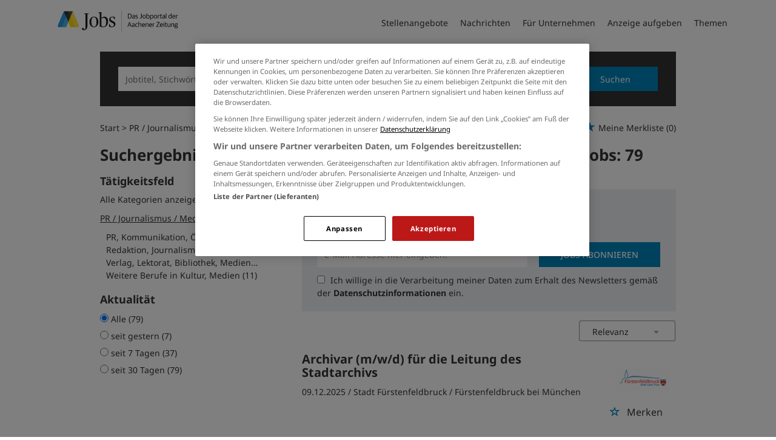

--- FILE ---
content_type: text/html; charset=utf-8
request_url: https://jobs.aachener-zeitung.de/stellenangebote/medien
body_size: 21446
content:
<!DOCTYPE html>
<html lang="de">
  <head>
    


<meta property="og:image" content="https://jobs.aachener-zeitung.de/Cms_Data/Contents/aachen/Media/images/social_media.png" />

    <title>PR / Journalismus / Medien / Kultur Stellenangebote & Jobs</title>
    <link rel="canonical" href="https://jobs.aachener-zeitung.de/stellenangebote/medien"/><meta name="description" content="Nach PR / Journalismus / Medien / Kultur Jobs gesucht? ✅ Bewerben Sie sich noch heute online über unsere Jobbörse! ✅ " /><meta name="robots" content="index, follow" />
    <meta name="viewport" content="width=device-width, initial-scale=1">
    <link rel="apple-touch-icon" sizes="180x180" href="/Cms_Data/Sites/aachen/Files/icons/apple-touch-icon.png">
<link rel="icon" type="image/png" sizes="32x32" href="/Cms_Data/Sites/aachen/Files/icons/favicon-32x32.png">
<link rel="icon" type="image/png" sizes="16x16" href="/Cms_Data/Sites/aachen/Files/icons/favicon-16x16.png">
<link rel="icon" type="image/png" sizes="any" href="/Cms_Data/Sites/aachen/Files/icons/favicon.ico">
<link rel="icon" type="image/svg+xml" href="/Cms_Data/Sites/aachen/Files/icons/favicon.svg">
<link rel="manifest" href="/Cms_Data/Sites/aachen/Files/icons/site.webmanifest">
<link rel="mask-icon" href="/Cms_Data/Sites/aachen/Files/icons/safari-pinned-tab.svg" color="#5bbad5">
<link rel="shortcut icon" href="/Cms_Data/Sites/aachen/Files/icons/favicon.ico">
<meta name="msapplication-TileColor" content="#da532c">
<meta name="theme-color" content="#ffffff">
    <link type="text/css" rel="stylesheet" href="/aachen/Kooboo-Resource/theme/1_246_0/true/Default.css" />
<link type="text/css" rel="stylesheet" href="/Cms_Data/Sites/aachen/Themes/Default/print.css" media="print"/>
    <script type="text/javascript" src="/aachen/Kooboo-Resource/scripts/1_246_0/True/Default.js" ></script>

    <!-- OneTrust Cookies Consent Notice start for jobs.aachener-zeitung.de --> 
<script type="text/javascript" src="https://cdn.cookielaw.org/consent/5dd3cd53-df7c-45dc-a977-b51a70682cf6/OtAutoBlock.js" ></script> 
<script src="https://cdn.cookielaw.org/scripttemplates/otSDKStub.js"  type="text/javascript" charset="UTF-8" data-domain-script="5dd3cd53-df7c-45dc-a977-b51a70682cf6" ></script> 
<script type="text/javascript"> function OptanonWrapper() { } </script>
<!-- OneTrust Cookies Consent Notice end for jobs.aachener-zeitung.de -->
    


<script>
    dataLayer = window.dataLayer || [];
    dataLayer.push({ 'visitorType': 'Bot' });

    function PushEventAutowert(event, autowert, origin, productId) {
        dataLayer.push({ 'event': event, 'autowert': autowert, 'origin': origin, 'product_id': productId });
    }
</script>
<!-- Google Tag Manager -->
<script>
(function(w,d,s,l,i){w[l]=w[l]||[];w[l].push({'gtm.start':
new Date().getTime(),event:'gtm.js'});var f=d.getElementsByTagName(s)[0],
j=d.createElement(s),dl=l!='dataLayer'?'&l='+l:'';j.async=true;j.src=
'https://www.googletagmanager.com/gtm.js?id='+i+dl;f.parentNode.insertBefore(j,f);
})(window,document,'script','dataLayer','GTM-NSPCQHV');
</script>
<!-- End Google Tag Manager -->



  </head>
  <body class="pv2">
    

<!-- Google Tag Manager (noscript) -->
<noscript>
<iframe src="https://www.googletagmanager.com/ns.html?id=GTM-NSPCQHV"
height="0" width="0" style="display:none;visibility:hidden"></iframe>
</noscript>
<!-- End Google Tag Manager (noscript) -->
    <noscript>
    <div style="position: absolute; left: 50%; width:60%; ">
        <div style="position: relative; left: -50%; background-color: yellow; border: solid 1px red; text-align: center;padding: 15px;font-size: 1.5em;z-index:2000;">
            <p>Bitte aktivieren Sie JavaScript in ihrem Browser.</p>
        </div>
    </div>
</noscript> 
    <!--Modal window for IE only-->
<div id="IEModal" class="internet-explorer-modal">
  <div class="modal-content">
    <span class="close">&times;</span>
    <p>Der Webbrowser <strong>Internet Explorer</strong> ist veraltet.</p>
    <p>Bitte verwenden Sie zukünftig einen der unten aufgeführten, kostenlosen Webbrowser:</p>
    
    <div class="browser-logos">
      <a href="https://www.microsoft.com/de-de/edge" target="_blank" rel="noopener nofollow" title="Link zum Edge Browser">
      	<img class="icon-lazy" alt="Edge" data-src="/Cms_Data/Sites/aachen/Themes/Default/images/Edge.svg"/>
        <p>Edge</p>
        <p>Microsoft</p>
      </a>
      <a href="https://www.mozilla.org/de/firefox/new/" target="_blank" rel="noopener nofollow" title="Link zum Firefox Browser">
      	<img class="icon-lazy" alt="Firefox" data-src="/Cms_Data/Sites/aachen/Themes/Default/images/Firefox.svg"/>
        <p>Firefox</p>
        <p>Mozilla Foundation</p>
      </a>
      <a href="https://www.google.com/chrome/" target="_blank" rel="noopener nofollow" title="Link zum Chrome Browser">
      	<img class="icon-lazy" alt="Chrome" data-src="/Cms_Data/Sites/aachen/Themes/Default/images/Chrome.svg"/>
        <p>Chrome</p>
        <p>Google</p>
      </a>
    </div>
  </div>
</div>

<!--Check if user is using any Version of IE and show a modal window-->
<script>
  function isIEUsed() {
    const ua = window.navigator.userAgent;
    const msie = ua.indexOf('MSIE ');
    const trident = ua.indexOf('Trident/');
    
    return (msie > 0 || trident > 0);
  }
  
  function setStorage() {
    sessionStorage.setItem('IENotSupported', true);
  }
  
  function getStorage() {
    return sessionStorage.getItem('IENotSupported');
  }
  
  function showModalWindow() {
    var modalWindow = document.getElementById("IEModal");
    var closeBtn = document.getElementsByClassName("close")[0];
    
    if(isIEUsed() && !getStorage()){
      let icons = document.getElementsByClassName("icon-lazy");
      for (let i=0; i<icons.length; i++) {
        icons[i].src = icons[i].dataset.src;
      }
      
      modalWindow.style.display = "block";
      
      closeBtn.onclick = function() {
        modalWindow.style.display = "none";
        setStorage();
      }
      
      window.onclick = function(event) {
        if (event.target == modalWindow) {
          modalWindow.style.display = "none";
          setStorage();
        }
      }
    }
  }

  showModalWindow();    
</script>
    <div class="main-container">
      <div class="loading-spinner"></div>

      <header class="stripe stripe-header-normal-pages">
        <div class="stripe">
    <div class="container-fluid stripe-container wide-container">
      	<nav role="navigation" class="navbar navbar-default navbar-static-top stripe-container-navbar">
    <div class="navbar-container navbar-with-logo">
		<div class="logo-image-container">
  <a class="main-logo" href="/">
    <img alt="Medienhaus Aachen" src="/Cms_Data/Sites/aachen/Themes/Default/images/logo.svg" />
  </a>
  
   <div class="navbar-header navbar-header-def">
    <button type="button" data-target="#navbarCollapse" data-toggle="collapse" class="navbar-toggle collapsed" id="navbutton">
      <img src="/Cms_Data/Sites/aachen/Themes/Default/images/burger_icon.svg" alt="MenuButton" width="26" height="17">
   </button>
</div>
</div>

 
        <!-- Collection of nav links and other content for toggling -->
<div id="navbarCollapse" class="collapse navbar-collapse">
   <ul class="nav navbar-nav">
          <li class=" active" id="navBtn_Landingpage"> <a href="/stellenangebote/aachen">Stellenangebote</a></li>
     	  <li>
            <a href="https://www.aachener-zeitung.de/" target="_blank" rel="noopener">Nachrichten</a>
     	  </li>
          <li class="" id="navBtn_Merkliste"> <a href="/merkliste">Merkliste</a></li>
          <li class="" id="navBtn_ForCompanies"> <a href="/unternehmen">F&#252;r Unternehmen</a></li>
     
      <li>
         <a href="/anzeige-schalten">Anzeige aufgeben</a>
      </li>
     <li>
       <a href="/themen">Themen</a>
     </li>
   </ul>
</div>
    </div>
</nav>
  	</div>
</div>
  

<script>
    sags = sags || {};
    sags.currentPageInformation = {"CountryCode":"DE,AT,CZ,PL,DK,NL,BE,LU,FR,CH,IT","CurrentSite":"Landingpage","CurrentCity":"","CurrentCityId":"","CurrentCategoryId":9,"CurrentSubCategoryIds":[],"CurrentSearchQuery":"","CurrentJobAdOnlineFrom":null,"CurrentAreaRadius":30,"CurrentPageNumber":1,"PageSize":25,"Debug":false,"TopUpOffers":true};
    if (sags.currentPageInformation["Debug"]) {
        console.log(JSON.stringify(sags.currentPageInformation));
    }
    sags.currentPageInformation.updateproperty = function(property, value) {
        sags.currentPageInformation[property] = value;
        if (sags.currentPageInformation["Debug"]) {
            console.log(JSON.stringify(sags.currentPageInformation));
        }
    }
</script>
  
<div class="container-fluid stripe-container stripe-container-alt-header">  
  <div class="searchbox-container">
  	


    <nav id="Searchnavigation" class="hidden-category-dropdown " style="display: block">
        <div style="display: block">
<form action="/suchergebnisse" id="searchbox-form" method="get">

<div class="btn-group category-dropdown-group">
    <div id="category-dropdown-trigger" data-toggle="dropdown">
        <input aria-label="Kategorie" class="dropdown-input" id="chooseCategory" name="JobCategoryName" placeholder="Berufsfeld wählen" type="text" value="PR / Journalismus / Medien / Kultur" />
        <button class="btn btn-default dropdown-toggle menu-down-glyphicon" aria-label="Kategorie Dropdown" type="button"></button>
    </div>
    <ul class="dropdown-menu">
        <li><a href="#" data-option-value="">Alle Berufsfelder</a></li>
            <li>
                    <a href="#" title="Architektur / Bauwesen" data-category-id="14">Architektur / Bauwesen</a>
            </li>
            <li>
                    <a href="#" title="Assistenz / Sekretariat" data-category-id="6">Assistenz / Sekretariat</a>
            </li>
            <li>
                    <a href="#" title="Banken / Versicherungen / Finanzdienstleister" data-category-id="12">Banken / Versicherungen / Finanzdienstleister</a>
            </li>
            <li>
                    <a href="#" title="Berufskraftfahrer / Personenbef&#246;rderung (Land, Wasser, Luft)" data-category-id="23">Berufskraftfahrer / Personenbef&#246;rderung (Land, Wasser, Luft)</a>
            </li>
            <li>
                    <a href="#" title="Bildung / Erziehung / Soziale Berufe" data-category-id="17">Bildung / Erziehung / Soziale Berufe</a>
            </li>
            <li>
                    <a href="#" title="Consulting / Beratung" data-category-id="11">Consulting / Beratung</a>
            </li>
            <li>
                    <a href="#" title="Diplomandenstellen" data-category-id="32">Diplomandenstellen</a>
            </li>
            <li>
                    <a href="#" title="Einkauf / Logistik / Materialwirtschaft" data-category-id="21">Einkauf / Logistik / Materialwirtschaft</a>
            </li>
            <li>
                    <a href="#" title="Finanzen / Controlling / Steuern" data-category-id="4">Finanzen / Controlling / Steuern</a>
            </li>
            <li>
                    <a href="#" title="Forschung und Wissenschaft" data-category-id="15">Forschung und Wissenschaft</a>
            </li>
            <li>
                    <a href="#" title="Freiberufler / Selbst&#228;ndigkeit / Franchise" data-category-id="25">Freiberufler / Selbst&#228;ndigkeit / Franchise</a>
            </li>
            <li>
                    <a href="#" title="Gastronomie / Tourismus" data-category-id="18">Gastronomie / Tourismus</a>
            </li>
            <li>
                    <a href="#" title="Handwerk / gewerblich-technische Berufe" data-category-id="19">Handwerk / gewerblich-technische Berufe</a>
            </li>
            <li>
                    <a href="#" title="Hilfskr&#228;fte, Aushilfs- und Nebenjobs" data-category-id="22">Hilfskr&#228;fte, Aushilfs- und Nebenjobs</a>
            </li>
            <li>
                    <a href="#" title="Ingenieurberufe / Techniker" data-category-id="13">Ingenieurberufe / Techniker</a>
            </li>
            <li>
                    <a href="#" title="IT / TK / Software-Entwicklung" data-category-id="10">IT / TK / Software-Entwicklung</a>
            </li>
            <li>
                    <a href="#" title="Kaufm&#228;nnische Berufe &amp; Verwaltung" data-category-id="5">Kaufm&#228;nnische Berufe &amp; Verwaltung</a>
            </li>
            <li>
                    <a href="#" title="Marketing / Werbung / Design" data-category-id="8">Marketing / Werbung / Design</a>
            </li>
            <li>
                    <a href="#" title="Medizin und Gesundheit" data-category-id="16">Medizin und Gesundheit</a>
            </li>
            <li>
                    <a href="#" title="&#214;ffentlicher Dienst" data-category-id="34">&#214;ffentlicher Dienst</a>
            </li>
            <li>
                    <a href="#" title="Personalwesen" data-category-id="2">Personalwesen</a>
            </li>
            <li>
                    <a href="#" title="PR / Journalismus / Medien / Kultur" data-category-id="9">PR / Journalismus / Medien / Kultur</a>
            </li>
            <li>
                    <a href="#" title="Praktika, Werkstudentenpl&#228;tze" data-category-id="31">Praktika, Werkstudentenpl&#228;tze</a>
            </li>
            <li>
                    <a href="#" title="Rechtswesen" data-category-id="3">Rechtswesen</a>
            </li>
            <li>
                    <a href="#" title="Sicherheitsdienste" data-category-id="24">Sicherheitsdienste</a>
            </li>
            <li>
                    <a href="#" title="Vertrieb / Verkauf" data-category-id="7">Vertrieb / Verkauf</a>
            </li>
            <li>
                    <a href="#" title="Vorstand / Gesch&#228;ftsf&#252;hrung" data-category-id="1">Vorstand / Gesch&#228;ftsf&#252;hrung</a>
            </li>
            <li>
                    <a href="#" title="Weiterbildung / Studium / duale Ausbildung" data-category-id="33">Weiterbildung / Studium / duale Ausbildung</a>
            </li>
    </ul>
</div>


<input Name="cityId" id="CityId" name="CityId" type="hidden" value="" />
<input Name="categoryId" data-val="true" data-val-number="The field JobCategory must be a number." id="JobCategory" name="JobCategory" type="hidden" value="9" />
<input Name="subcategoryIds" data-val="true" data-val-number="The field JobSubCategory must be a number." id="JobSubCategory" name="JobSubCategory" type="hidden" value="" />
<input Name="searchQuery" aria-label="Jobtitel oder Unternehmen" class="search-input" id="Searchterm" name="Searchterm" placeholder="Jobtitel, Stichwörter, Unternehmen" type="text" value="" />
<input Id="areaRadius" Name="areaRadius" data-val="true" data-val-number="The field AreaRadius must be a number." id="AreaRadius" name="AreaRadius" type="hidden" value="30" />

<input id="companyName" name="companyName" type="hidden" value="" />

<input Name="city" aria-label="Stadt oder Postleitzahl" autocomplete="off" class="search-input" data-dropdown="#dropdown-cities" data-suggest-action="/stellenangebote/medien?moduleurl=__dgmkl__%2fhome%2fsuggestlocation" id="cityName" name="CityName" placeholder="Ort, PLZ oder Bundesland" type="text" value="" /><input class="no-show" data-geolocation-action="/stellenangebote/medien?moduleurl=__dgmkl__%2fhome%2fgetgeolocation" id="Geolocation" name="Geolocation" type="text" value="" /><button class="btn-default" type="submit" id="SearchSubmitbutton">Suchen</button><div id="categorySubdescription" class="searchBoxSubtext"><p></p></div>
<div id="searchtermSubdescription" class="searchBoxSubtext"><p>Jobtitel, Firmenname, ID</p></div>
<div id="citySubdescription" class="searchBoxSubtext"><p>Ort, PLZ</p></div></form>        </div>
    </nav>


<div id="toggle-searchbox-btn" class="x-hide-searchbox-btn">
    <span class="glyphicon glyphicon-search"></span>
    <span class="x-hide-searchbox-btn-txt">
        Suche einblenden
    </span>
</div>


<div id="dropdown-cities" class="dropdown">
</div>

<div id="keyword-autosuggest" class="dropdown">
</div>

<script>
    window.sags = window.sags || {};
    window.sags.search = {
        isMobileDevice: false,
        showCompanies: true,
        portalName: 'aachen',
        endpointUrl: '/stellenangebote/medien?moduleurl=__dgmkl__%2fhome%2fsearchsuggest',
        enabled: true
    };
</script>


<script>
    $(function () {
        //IE9 Placeholder
        $('input, textarea').placeholder();

        //form submit
        $('#searchbox-form').on('keydown', 'input', function (e) {
            if (e.which == 13) {
                e.preventDefault();
                $(this).closest('form').submit();
            }
        });

        $('#cityName').on('keydown', function () {
            $('#CityId').val('');
        });

        $('.combined-city-radius.dynamic input[name="city"]').on('change paste keyup keydown', function () {
            if ($(this).val().length > 0) {
                $('.combined-city-radius.dynamic').removeClass('empty');
            } else {
                $('.combined-city-radius.dynamic').addClass('empty');
            }
        });

        //category dropdown
        $('#chooseCategory').prop('readonly', true);
        if ($('#chooseCategory').val() !== '') {
            $('#chooseCategory').css({ 'background-image': 'none' });
        }
        $('#category-dropdown-trigger').closest('.btn-group').find('.dropdown-menu li a').on('click', function (e) {
            e.preventDefault();
            var txt = $(this).text();
            var categoryId = $(this).data('category-id');
            var subCategoryId = $(this).data('sub-category-id');
            $('#JobCategory').val(categoryId);
            $('#JobSubCategory').val(subCategoryId);
            $('#chooseCategory').val(txt);
            $('#chooseCategory').css({ 'background-image': 'none' });
        });

        $('.area-radius-dropdown li a').on('click', function (e) {
            e.preventDefault();
            var txt = $(this).text();
            var val = $(this).data('option-value');
            $('#areaRadiusText').val(txt);
            $('#areaRadius').val(val);
        });

        $('.x-country-search-dropdown li a').on('click', function (e) {
            e.preventDefault();
            var val = $(this).data('option-value');
            $('#CountryCode').val(val);
            $('#country-search-flag').removeClass();
            $('#country-search-flag').addClass('flag-icon flag-icon-' + val);

            window.sags.cities.countryCode = val.toUpperCase();
            window.sags.cities.serviceResultCache = [];
        });

        /* toggle search box */
        var searchBoxContent = $('#Searchnavigation > div');
        var btnTxt = $('.x-hide-searchbox-btn-txt');
        $('.x-hide-searchbox-btn').on('click', function (e) {
            e.preventDefault();

            searchBoxContent.slideToggle('slow', function () {

                if (searchBoxContent.is(":visible")) {
                    btnTxt.text('Suche ausblenden');
                } else {
                    btnTxt.text('Suche einblenden');
                }
                searchBoxContent.css('overflow', '');
            });
        });
        /*init*/
        var init = function() {

            if (searchBoxContent.is(":visible")) {
                btnTxt.text('Suche ausblenden');
            } else {
                btnTxt.text('Suche einblenden');
            }

            if (searchBoxContent.is(":hidden") && $(window).width() > 739) {
                searchBoxContent.show();
                $('.x-hide-searchbox-btn').hide();

            } else if ($(window).width() > 739) {
                $('.x-hide-searchbox-btn').hide();

            } else {
                $('.x-hide-searchbox-btn').show();
            }
        }

        init();
        $(window).resize(function () {
            init();
        });
    });
</script>


  </div>
</div>
      </header>
            
      <div class="stripe">
        
        <div class="container-fluid stripe-container">
          <div class="row">
            <div class="col-lg-12 col-md-12 col-sm-12">
                  <nav id="breadcrumb" itemscope itemtype="https://schema.org/BreadcrumbList">
        <div>
                <span itemprop="itemListElement" itemscope itemtype="https://schema.org/ListItem">
                    <a itemprop="item" itemscope itemtype="https://schema.org/WebPage" itemid="/"
                       href="/"
                       data-link="">
                        <span itemprop="name">Start</span>
                    </a>
                    <meta itemprop="position" content="1">
                </span>
                    <span class="breadcrumb-delimiter"></span>
                <span itemprop="itemListElement" itemscope itemtype="https://schema.org/ListItem">
                    <a itemprop="item" itemscope itemtype="https://schema.org/WebPage" itemid="/stellenangebote/medien"
                       href="/stellenangebote/medien"
                       data-link="">
                        <span itemprop="name">PR / Journalismus / Medien / Kultur</span>
                    </a>
                    <meta itemprop="position" content="2">
                </span>
        </div>
    </nav>

<script>
    $(function () {
        $('.masked').click(function () {
            window.location = $(this).attr('data-link');
        });
    });
</script>
    <div id="my-favorites-list">
        <a href="/merkliste">
            <span class="favorite-star"></span><span>Meine Merkliste</span>
            <span id="x-favorites-count"></span>
        </a>
    </div>

            </div>
            <div class="col-lg-4 col-md-4 col-sm-12">
              

    <aside id="sidebar" class="collapse navbar-collapse">
        <div id="sidebarbackbuttonArea">
            <input id="backbutton" type="button" value="Zurück" class="btn-default">
        </div>
            <div class="headline h2">Suchergebnisse filtern</div>

<hr class="sidebarline">
<section>
        <div class="headline h4">Tätigkeitsfeld</div>
    <div>

            <p class="all-category-link x-all-category-link">
                <a href="/stellenangebote/">
                    Alle Kategorien anzeigen
                </a>
            </p>
            <div class="category-link x-active-category-link" data-id="9">
                <div class="triangle-down-glyphicon"></div>
                    <a href="/stellenangebote/medien">PR / Journalismus / Medien / Kultur</a>
            </div>
            <ul class="subcategory-list">
                    <li class=" subcategory-link x-subcategory-link" data-id="56">
                            <div class="masked" data-link="/suchergebnisse?categoryId=9&amp;topJobOnly=0&amp;page=1&amp;subcategoryIds=56&amp;jobModeId=0&amp;areaRadius=30&amp;sortKey=0&amp;topUpOffers=True">PR, Kommunikation, &#214;ffentlichkeitsarbeit (37)</div>
                    </li>
                    <li class=" subcategory-link x-subcategory-link" data-id="255">
                            <div class="masked" data-link="/suchergebnisse?categoryId=9&amp;topJobOnly=0&amp;page=1&amp;subcategoryIds=255&amp;jobModeId=0&amp;areaRadius=30&amp;sortKey=0&amp;topUpOffers=True">Redaktion, Journalismus (21)</div>
                    </li>
                    <li class=" subcategory-link x-subcategory-link" data-id="292">
                            <div class="masked" data-link="/suchergebnisse?categoryId=9&amp;topJobOnly=0&amp;page=1&amp;subcategoryIds=292&amp;jobModeId=0&amp;areaRadius=30&amp;sortKey=0&amp;topUpOffers=True">Verlag, Lektorat, Bibliothek, Medien (17)</div>
                    </li>
                    <li class=" subcategory-link x-subcategory-link" data-id="256">
                            <div class="masked" data-link="/suchergebnisse?categoryId=9&amp;topJobOnly=0&amp;page=1&amp;subcategoryIds=256&amp;jobModeId=0&amp;areaRadius=30&amp;sortKey=0&amp;topUpOffers=True">Weitere Berufe in Kultur, Medien (11)</div>
                    </li>
            </ul>
    </div>
</section><hr class="sidebarline">
<section>
        <div class="headline h4">Aktualität</div>
    <div class="radio-controlls-container">
        <label >
            <input class="filter-radio-button" type="radio" data-url="/suchergebnisse?categoryId=9&amp;topJobOnly=0&amp;page=1&amp;jobOnlineSinceDays=0&amp;jobModeId=0&amp;areaRadius=30&amp;sortKey=0&amp;topUpOffers=True" data-days="0"
                   checked=&quot;checked&quot;
                   
                   name="Aktualit&auml" value="optionsschalter" id="Aktualitaumlt_0">
                   <span>Alle (79)</span>
        </label>
        <label >
            <input class="filter-radio-button" type="radio" data-url="/suchergebnisse?categoryId=9&amp;topJobOnly=0&amp;page=1&amp;jobOnlineSinceDays=1&amp;jobModeId=0&amp;areaRadius=30&amp;sortKey=0&amp;topUpOffers=True" data-days="1"
                   
                   
                   name="Aktualit&auml" value="optionsschalter" id="Aktualitaumlt_1">
                   <span>seit gestern (7)</span>
        </label>
        <label >
            <input class="filter-radio-button" type="radio" data-url="/suchergebnisse?categoryId=9&amp;topJobOnly=0&amp;page=1&amp;jobOnlineSinceDays=7&amp;jobModeId=0&amp;areaRadius=30&amp;sortKey=0&amp;topUpOffers=True" data-days="7"
                   
                   
                   name="Aktualit&auml" value="optionsschalter" id="Aktualitaumlt_7">
                   <span>seit 7 Tagen (37)</span>
        </label>
        <label >
            <input class="filter-radio-button" type="radio" data-url="/suchergebnisse?categoryId=9&amp;topJobOnly=0&amp;page=1&amp;jobOnlineSinceDays=30&amp;jobModeId=0&amp;areaRadius=30&amp;sortKey=0&amp;topUpOffers=True" data-days="30"
                   
                   
                   name="Aktualit&auml" value="optionsschalter" id="Aktualitaumlt_30">
                   <span>seit 30 Tagen (79)</span>
        </label>
    </div>
</section>

    </aside>


<script>

    $(function () {

        $(document).on('onShowFiltersClick', function() {
            $("#search-result-list-container").hide();
            $("#sidebar").show().css('visibility', 'visible');
            $('#search-result-list').parent('div').hide(1, function () {
                if (!$('#sidebarbackbuttonArea').visible(true)) {
                    location.href = "#sidebarbackbuttonArea";
                }
            });
        });

        $(".sidebarSectionDownArrow").click(function () {
            $(this).parent().next().toggle();
        });

        $("input[type='radio']").click(function() {
            var url = $(this).attr("data-url");
            window.location.href = url;
        });

        $("input#backbutton,input.x-search-filter-close").click(function () {
            $("#search-result-list-container").show();
            $("#sidebar").hide().css('visibility', 'hidden');
            $('#search-result-list').parent('div').show();
        });

        $('.masked').click(function() {
            window.location = $(this).attr('data-link');
        });

        function toggleExpandableCategory($expandButtonElement) {
            $expandButtonElement
                .toggleClass('triangle-right-glyphicon triangle-down-glyphicon')
                .siblings('.x-subcategory-list-expand')
                .fadeToggle();
        }

        $('.x-subcategory-list-expand').siblings('.category-list-image').click(function () {
            toggleExpandableCategory($(this));
        });


    });

    // Region radius

    var areaRadiusBaseUrl = "";

    function navigateToParameterUrl(baseUrl, parameterName, parameterValue) {
        var url;
        if (baseUrl.indexOf("?") > -1) {
            url = baseUrl + "&" + parameterName + "=" + parameterValue;
        } else {
            url = baseUrl + "?" + parameterName + "=" + parameterValue;
        }

        window.location.href = url;
    }

    var regionRadiusValues = [10, 20, 30, 40, 50, 75, 100, 200];
    var regionRadiusLabels = ['10 km', '20 km', '30 km', '40 km', '50 km', '75 km', '100 km', '200 km'];
    var sliderInitialized = false;

    var updateCityRadiusValue = function (e) {
        if (sliderInitialized) {
            var realValue = regionRadiusValues[$("#area-radius-slider").slider("value")];
            $('#area-radius').val(realValue).change();
        }
    };

    var initializeSliderValue = function ($slider) {
        var realValue = $('#area-radius').val();
        for (var i in regionRadiusValues) {
            if (regionRadiusValues[i] == realValue) {
                $slider.slider('value', i);
                return;
            }
        }
    };

    $(function () {
        var $slider = $("#area-radius-slider").slider({ max: 7, value: 0, change: updateCityRadiusValue });
        $slider.slider("float", { labels: regionRadiusLabels });
        initializeSliderValue($slider);
        sliderInitialized = true;
    });

    $('#area-radius').change(function () {
        navigateToParameterUrl(areaRadiusBaseUrl, "areaRadius", $(this).val());
    });

</script>
            </div>
            <div class="col-lg-8 col-md-8 col-sm-12 ">
                  <div id="landingpage-container">
            <h1>
                <span class="landing-page-headline-part1">PR / Journalismus / Medien / Kultur Jobs:</span>
                <span class="landing-page-headline-part2">79 Stellenangebote</span>
            </h1>
    </div>
    <div id="jobsPerEmailContainer">
        <div id="jobsPerEmailCollapsed" class="collapsed-widget">
            <button class="btn-default envelope-glyphicon" id="expandJobsPerEmailButton">Passende Jobs per E-Mail</button>
        </div>
        <div id="jobsPerEmailExpanded" class="expanded-widget">
            <div class="wrapper">
                <div class="menu-up-glyphicon" id="collapseJobsPerEmailButton"></div>
                <div class="content-container">
                    <i class="glyphicon glyphicon-envelope btn-lg email-icon"></i>
                    <p class="headline">Jobs per E-Mail</p>
                </div>
                <div class="content-container">
		
                <p>Kostenlos und passend zu Ihrer Suche</p>
<form>
    <div><span class="field-validation-valid" data-valmsg-for="emailAddress" data-valmsg-replace="true"></span></div>
    <div><span class="field-validation-valid" data-valmsg-for="privacyPolicyAccepted" data-valmsg-replace="true"></span></div>

    <div class="form-inline">
        <div class="form-group email-address-group">
            <input name="emailAddress" class="form-control" type="text" data-val="true" required
                   placeholder="E-Mail Adresse hier eingeben:"
                   data-val-required="Bitte geben Sie Ihre Email Adresse ein."
                   data-rule-customemailaddressvalidation="true"/>
        </div>
        <div class="form-group subscribe-button-group">
            <button id="jobsPerEmailSubmitButton" class="btn btn-default" type="submit">
                Jobs abonnieren
            </button>
        </div>
    </div>

    <input type='text' name='email' class='email'/><script>$('.email').hide();</script>

    <div class="privacy-policy">
            <input type="checkbox" value="true" name="privacyPolicyAccepted"
                   data-val-mandatory="Bitte stimmen Sie den Datenschutzbedingungen zu."
                   data-val="true">
         
        Ich willige in die Verarbeitung meiner Daten zum Erhalt des Newsletters gemäß der 

            <a href="http://www.medienhausaachen.de/red/datenschutz/erklaerung-77.html" target="_blank" rel="noopener">
                Datenschutzinformationen</a>

         ein.
    </div>

    <input data-val="true" data-val-number="The field AreaRadius must be a number." id="AreaRadius" name="AreaRadius" type="hidden" value="30" />
    <input data-val="true" data-val-number="The field JpmCategoryId must be a number." id="JpmCategoryId" name="JpmCategoryId" type="hidden" value="9" />
    <input id="JpmSubcategoryIds" name="JpmSubcategoryIds" type="hidden" value="" />
    <input id="SearchQuery" name="SearchQuery" type="hidden" value="" />
    <input id="JpmCityId" name="JpmCityId" type="hidden" value="" />
    <input id="JpmCity" name="JpmCity" type="hidden" value="" />
    <input data-val="true" data-val-required="The Period field is required." id="Period" name="Period" type="hidden" value="All" />
    <input data-val="true" data-val-required="The SortCriteria field is required." id="SortCriteria" name="SortCriteria" type="hidden" value="Relevance" />
    <input id="CompanyName" name="CompanyName" type="hidden" value="" />
    <input data-val="true" data-val-number="The field JobModeId must be a number." data-val-required="The JobModeId field is required." id="JobModeId" name="JobModeId" type="hidden" value="0" />
    <input id="ManagementTypeJobIds" name="ManagementTypeJobIds" type="hidden" value="" />
</form>

<script>
    (function(jQuery) {
        var regex = new RegExp('^[a-zA-Z0-9.!#$%&’*+/=?^_`{|}~-]+@[a-zA-Z0-9-]+(?:\.[a-zA-Z0-9-]+)*$');
        var errorMessage = 'Die E-Mail-Adresse ist ung&#252;ltig';
        jQuery.validator.addMethod("customemailaddressvalidation", function (value) {
            return regex.test(value);
        }, errorMessage);
    })(jQuery);
</script>   
		    
                </div>
            </div>

        </div>
    </div>


<div class="bs-example">
    <div id="jobsPerEmailSuccessDialog" class="modal fade">
        <div class="modal-dialog modal-md">
            <div class="modal-content">
                <div class="modal-header">
                    <button type="button" class="close" data-dismiss="modal" aria-hidden="true">&times;</button>
                </div>
                <div class="modal-body">
                    <p>Vielen Dank für die Anmeldung „Jobs per Mail von jobs.aachener-zeitung.de“. Bitte bestätigen Sie Ihre Anmeldung über den Link in der E-Mail, die wir Ihnen soeben zugesandt haben.</p>
                </div>
            </div>
        </div>
    </div>
</div>
<script>
    jQuery.validator.unobtrusive.adapters.addBool("mandatory", "required");

    var initJobsViaMail = function (successHandler, errorHandler) {
        $(this).attr("disabled", false);
        var $form = $("#jobsPerEmailContainer form");

        $form.validate();

        $('#jobsPerEmailSubmitButton').on('click',
            function(e) {
                e.preventDefault();
                $form.find("label").html();

                if ($form.valid()) {
                    $(this).attr("disabled", true);
                    var neData = {
                        userEmail: $form.find("input[name=emailAddress]").val(),
                        email: $form.find("input[name=email]").val(), 
                        privacyPolicyAccepted: $form.find("input[name=privacyPolicyAccepted]").val(),
                        areaRadius: $form.find("input[name=AreaRadius]").val(),
                        jpmCategoryId: $form.find("input[name=JpmCategoryId]").val(),
                        jpmSubcategoryIds: $form.find("input[name=JpmSubcategoryIds]").val(),
                        searchQuery: $form.find("input[name=SearchQuery]").val(),
                        jpmCityId: $form.find("input[name=JpmCityId]").val(),
                        jpmCity: $form.find("input[name=JpmCity]").val(),
                        companyName: $form.find("input[name=CompanyName]").val(),
                        period: $form.find("input[name=Period]").val(),
                        sortCriteria: $form.find("input[name=SortCriteria]").val(),
                        managementTypeJobIds: $form.find("input[name=ManagementTypeJobIds]").val(),
                        jobModeId: $form.find("input[name=JobModeId]").val()
                    }

                    $.ajax({
                        url: '/stellenangebote/medien?moduleurl=__24sgd__%2fhome%2fsendjobpermailsubscription',
                        type: "POST",
                        data: neData,
                        context: $(this),
                        beforeSend: function() {
                            $("body").addClass("loading");
                        },
                        success: function(data) {
                            $("body").removeClass("loading");

                            $(this).removeAttr("disabled");

                            if (data.success) {
                                successHandler();
                                $form.find("input[name=emailAddress]").val("");
                            } else {
                                alert(
                                    'Es ist ein Fehler aufgetreten. Bitte versuchen Sie es später noch einmal.');
                            }
                        },
                        error: function () {
                            $("body").removeClass("loading");

                            $(this).removeAttr("disabled");
                            errorHandler();
                        }
                    });
                }
            });
    };

        $("#jobsPerEmailContainer").addClass('show-on-launch');

</script>

<script>
    var successHandler = function () {
        $('#jobsPerEmailSuccessDialog').modal('show');
    };
    
    $(function () {
        initJobsViaMail(successHandler);
    });

    $('#expandJobsPerEmailButton').on('click', function () {
        $("#jobsPerEmailCollapsed").hide();
        $("#jobsPerEmailExpanded").fadeIn(1000);

    });

    $('#collapseJobsPerEmailButton').on('click', function () {
        $("#jobsPerEmailExpanded").hide();
        $("#jobsPerEmailCollapsed").show();
        
    });
</script>    <button class="btn-default" id="showFilters">Grenzen Sie Ihre Suche ein</button>
<div id="searchResultMetaData" style="display: none;">{"NumberOfResults": 79, "NumberOfRegionOnlyResults": 0, "IsLandingpage": true }</div>

    <div id="dropdown-sort-btn" class="btn-group sort-group">
        <div id="sort-dropdown-trigger"data-toggle="dropdown">
            <input aria-label="Sortierung" class="dropdown-input" id="dropdownsort" name="SearchResultViewModel.DropdownSortName" type="text" value="Relevanz" />
            <button id="sort-btn" class="btn btn-default dropdown-toggle menu-down-glyphicon" aria-label="Sortierung Dropdown" type="button"></button>
        </div>
        <ul class="dropdown-menu">
                <li><a data-url="/suchergebnisse?categoryId=9&amp;topJobOnly=0&amp;page=1&amp;jobModeId=0&amp;areaRadius=30&amp;sortKey=0&amp;topUpOffers=True&amp;searchCompanyProfiles=True" class="x-link-id" href="#" title=Relevanz>Relevanz</a></li>
                <li><a data-url="/suchergebnisse?categoryId=9&amp;topJobOnly=0&amp;page=1&amp;jobModeId=0&amp;areaRadius=30&amp;sortKey=1&amp;topUpOffers=True&amp;searchCompanyProfiles=True" class="x-link-id" href="#" title=Aktualit&#228;t>Aktualit&#228;t</a></li>
        </ul>
    </div>

<script>
    $('.x-link-id').on('click', function() {
        document.location.href = $(this).data('url');
    });

    $('#dropdownsort').prop('readonly', true);

    $('#sort-dropdown-trigger').closest('.sort-group').find('.dropdown-menu li a').on('click', function(e) {
        e.preventDefault();
        var txt = $(this).text();
        $('#dropdownsort').val(txt);
    });
</script>


<div id="search-result-list" class="container">
    <hr class="list-top-line">




    <div class="jobad-container alternative-grid-layout">


        <div class="job-ad-headline">

        <h2 class="job-name">
<a href="/jobs/15931284/archivar_(m_w_d)_f%c3%bcr_die_leitung_des_stadtarchivs"
   
   data-id="15931284"
   id="15931284"
   data-search-query="{&amp;quot;ilp&amp;quot;:true,&amp;quot;cI&amp;quot;:9,&amp;quot;CompanyName&amp;quot;:null,&amp;quot;scI&amp;quot;:[],&amp;quot;tuo&amp;quot;:true,&amp;quot;scp&amp;quot;:true}"
   data-back-url="/stellenangebote/medien#15931284"
   data-result-list-position="0"
   class="x-jobad-link">
    Archivar (m/w/d) f&#252;r die Leitung des Stadtarchivs
</a>

        </h2>


        </div>


<div id="jobad-favicon">
    <button class="add-to-favorites x-add-to-favorites" style="" data-jobid="15931284">
        <div class="favorite-star-outline glyphics"></div><p>Merken</p>
    </button>
    <button class="remove-from-favorites x-remove-from-favorites" style="display:none" data-jobid="15931284">
        <div class="favorite-star glyphics"></div><p>Gemerkt</p>
    </button>
</div>


<div class="date-company-city">
    <span>09.12.2025 / </span>
        <a href="/suchergebnisse?companyName=Stadt%2BF%25c3%25bcrstenfeldbruck">
            <span id="companyName">Stadt F&#252;rstenfeldbruck</span>
        </a>
    <span> / F&#252;rstenfeldbruck bei M&#252;nchen</span>
</div>
<div class="job-description">
    
</div>
   <div class="company-image">
    <a href="/suchergebnisse?companyname=stadt-f%c3%bcrstenfeldbruck">
            <img class="job-logo" src="https://anzeigen.jobstatic.de/upload/logos/8/357628.gif" alt="Firmenlogo: Stadt F&#252;rstenfeldbruck" title="Firmenlogo: Stadt F&#252;rstenfeldbruck" />
    </a>
</div>
        <div class="company-profile-button">
        </div>



        <hr />
    </div>
    <div class="jobad-container alternative-grid-layout">


        <div class="job-ad-headline">

        <h2 class="job-name">
<a href="/jobs/15767135/sachbearbeiter(in)_f%c3%bcr_medien_und_%c3%b6ffentlichkeits"
   
   data-id="15767135"
   id="15767135"
   data-search-query="{&amp;quot;ilp&amp;quot;:true,&amp;quot;cI&amp;quot;:9,&amp;quot;CompanyName&amp;quot;:null,&amp;quot;scI&amp;quot;:[],&amp;quot;tuo&amp;quot;:true,&amp;quot;scp&amp;quot;:true}"
   data-back-url="/stellenangebote/medien#15767135"
   data-result-list-position="1"
   class="x-jobad-link">
    Sachbearbeiter(in) f&#252;r Medien- und &#214;ffentlichkeitsarbeit im Geopark
</a>

        </h2>


        </div>


<div id="jobad-favicon">
    <button class="add-to-favorites x-add-to-favorites" style="" data-jobid="15767135">
        <div class="favorite-star-outline glyphics"></div><p>Merken</p>
    </button>
    <button class="remove-from-favorites x-remove-from-favorites" style="display:none" data-jobid="15767135">
        <div class="favorite-star glyphics"></div><p>Gemerkt</p>
    </button>
</div>


<div class="date-company-city">
    <span>09.12.2025 / </span>
        <a href="/suchergebnisse?companyName=Gemeindeverwaltungsverband%2BHardheim-Walld%25c3%25bcrn">
            <span id="companyName">Gemeindeverwaltungsverband Hardheim-Walld&#252;rn</span>
        </a>
    <span> / Walld&#252;rn</span>
</div>
<div class="job-description">
    
</div>
   <div class="company-image">
    <a href="/suchergebnisse?companyname=gemeindeverwaltungsverband-hardheim-walld%c3%bcrn">
            <img class="job-logo" src="https://anzeigen.jobstatic.de/upload/logos/9/433579.gif" alt="Firmenlogo: Gemeindeverwaltungsverband Hardheim-Walld&#252;rn" title="Firmenlogo: Gemeindeverwaltungsverband Hardheim-Walld&#252;rn" />
    </a>
</div>
        <div class="company-profile-button">
        </div>



        <hr />
    </div>
    <div class="jobad-container alternative-grid-layout">


        <div class="job-ad-headline">

        <h2 class="job-name">
<a href="/jobs/15923934/marketing_communications_manager_(m_w_d)_concept_"
   
   data-id="15923934"
   id="15923934"
   data-search-query="{&amp;quot;ilp&amp;quot;:true,&amp;quot;cI&amp;quot;:9,&amp;quot;CompanyName&amp;quot;:null,&amp;quot;scI&amp;quot;:[],&amp;quot;tuo&amp;quot;:true,&amp;quot;scp&amp;quot;:true}"
   data-back-url="/stellenangebote/medien#15923934"
   data-result-list-position="2"
   class="x-jobad-link">
    Marketing-Communications Manager (m/w/d) - Concept &amp; Consulting
</a>

        </h2>


        </div>


<div id="jobad-favicon">
    <button class="add-to-favorites x-add-to-favorites" style="" data-jobid="15923934">
        <div class="favorite-star-outline glyphics"></div><p>Merken</p>
    </button>
    <button class="remove-from-favorites x-remove-from-favorites" style="display:none" data-jobid="15923934">
        <div class="favorite-star glyphics"></div><p>Gemerkt</p>
    </button>
</div>


<div class="date-company-city">
    <span>08.12.2025 / </span>
        <a href="/suchergebnisse?companyName=J.%2BRETTENMAIER%2B%2526%2BS%25c3%2596HNE%2BGmbH%2B%252b%2BCo%2BKG">
            <span id="companyName">J. RETTENMAIER &amp; S&#214;HNE GmbH + Co KG</span>
        </a>
    <span> / Rosenberg</span>
</div>
<div class="job-description">
    
</div>
   <div class="company-image">
    <a href="/suchergebnisse?companyname=j-rettenmaier-s%c3%96hne-gmbh-co-kg">
            <img class="job-logo" src="https://anzeigen.jobstatic.de/upload/logos/4/298144.gif" alt="Firmenlogo: J. RETTENMAIER &amp; S&#214;HNE GmbH + Co KG" title="Firmenlogo: J. RETTENMAIER &amp; S&#214;HNE GmbH + Co KG" />
    </a>
</div>
        <div class="company-profile-button">
        </div>



        <hr />
    </div>
    <div class="jobad-container alternative-grid-layout">


        <div class="job-ad-headline">

        <h2 class="job-name">
<a href="/jobs/15923046/leiter_in_des_kulturamtes_(w_m_d)_wiesbaden_lande"
   
   data-id="15923046"
   id="15923046"
   data-search-query="{&amp;quot;ilp&amp;quot;:true,&amp;quot;cI&amp;quot;:9,&amp;quot;CompanyName&amp;quot;:null,&amp;quot;scI&amp;quot;:[],&amp;quot;tuo&amp;quot;:true,&amp;quot;scp&amp;quot;:true}"
   data-back-url="/stellenangebote/medien#15923046"
   data-result-list-position="3"
   class="x-jobad-link">
    Leiter/-in des Kulturamtes (w/m/d)
</a>

        </h2>


        </div>


<div id="jobad-favicon">
    <button class="add-to-favorites x-add-to-favorites" style="" data-jobid="15923046">
        <div class="favorite-star-outline glyphics"></div><p>Merken</p>
    </button>
    <button class="remove-from-favorites x-remove-from-favorites" style="display:none" data-jobid="15923046">
        <div class="favorite-star glyphics"></div><p>Gemerkt</p>
    </button>
</div>


<div class="date-company-city">
    <span>08.12.2025 / </span>
        <a href="/suchergebnisse?companyName=Landeshauptstadt%2BWiesbaden">
            <span id="companyName">Landeshauptstadt Wiesbaden</span>
        </a>
    <span> / Wiesbaden</span>
</div>
<div class="job-description">
    
</div>
   <div class="company-image">
    <a href="/suchergebnisse?companyname=landeshauptstadt-wiesbaden">
            <img class="job-logo" src="https://anzeigen.jobstatic.de/upload/logos/5/344895.gif" alt="Firmenlogo: Landeshauptstadt Wiesbaden" title="Firmenlogo: Landeshauptstadt Wiesbaden" />
    </a>
</div>
        <div class="company-profile-button">
        </div>



        <hr />
    </div>
    <div class="jobad-container alternative-grid-layout">


        <div class="job-ad-headline">

        <h2 class="job-name">
<a href="/jobs/15922852/amtsleiter_in_hauptamt_(m_w_d)_rosenheim_stadt_ro"
   
   data-id="15922852"
   id="15922852"
   data-search-query="{&amp;quot;ilp&amp;quot;:true,&amp;quot;cI&amp;quot;:9,&amp;quot;CompanyName&amp;quot;:null,&amp;quot;scI&amp;quot;:[],&amp;quot;tuo&amp;quot;:true,&amp;quot;scp&amp;quot;:true}"
   data-back-url="/stellenangebote/medien#15922852"
   data-result-list-position="4"
   class="x-jobad-link">
    Amtsleiter/-in Hauptamt (m/w/d)
</a>

        </h2>


        </div>


<div id="jobad-favicon">
    <button class="add-to-favorites x-add-to-favorites" style="" data-jobid="15922852">
        <div class="favorite-star-outline glyphics"></div><p>Merken</p>
    </button>
    <button class="remove-from-favorites x-remove-from-favorites" style="display:none" data-jobid="15922852">
        <div class="favorite-star glyphics"></div><p>Gemerkt</p>
    </button>
</div>


<div class="date-company-city">
    <span>08.12.2025 / </span>
        <a href="/suchergebnisse?companyName=Stadt%2BRosenheim">
            <span id="companyName">Stadt Rosenheim</span>
        </a>
    <span> / Rosenheim</span>
</div>
<div class="job-description">
    
</div>
   <div class="company-image">
    <a href="/suchergebnisse?companyname=stadt-rosenheim">
            <img class="job-logo" src="https://anzeigen.jobstatic.de/upload/logos/1/406911.gif" alt="Firmenlogo: Stadt Rosenheim" title="Firmenlogo: Stadt Rosenheim" />
    </a>
</div>
        <div class="company-profile-button">
        </div>



        <hr />
    </div>
    <div class="jobad-container alternative-grid-layout">


        <div class="job-ad-headline">

        <h2 class="job-name">
<a href="/jobs/15845128/referent_in_kommunikation_und_marketing_(m_w_d)_i"
   
   data-id="15845128"
   id="15845128"
   data-search-query="{&amp;quot;ilp&amp;quot;:true,&amp;quot;cI&amp;quot;:9,&amp;quot;CompanyName&amp;quot;:null,&amp;quot;scI&amp;quot;:[],&amp;quot;tuo&amp;quot;:true,&amp;quot;scp&amp;quot;:true}"
   data-back-url="/stellenangebote/medien#15845128"
   data-result-list-position="5"
   class="x-jobad-link">
    Referent*in Kommunikation und Marketing (m/w/d) in Regensburg und Ensdorf
</a>

        </h2>


        </div>


<div id="jobad-favicon">
    <button class="add-to-favorites x-add-to-favorites" style="" data-jobid="15845128">
        <div class="favorite-star-outline glyphics"></div><p>Merken</p>
    </button>
    <button class="remove-from-favorites x-remove-from-favorites" style="display:none" data-jobid="15845128">
        <div class="favorite-star glyphics"></div><p>Gemerkt</p>
    </button>
</div>


<div class="date-company-city">
    <span>08.12.2025 / </span>
        <a href="/suchergebnisse?companyName=Deutsche%2BProvinz%2Bder%2BSalesianer%2BDon%2BBoscos">
            <span id="companyName">Deutsche Provinz der Salesianer Don Boscos</span>
        </a>
    <span> / Regensburg</span>
</div>
<div class="job-description">
    
</div>
   <div class="company-image">
    <a href="/suchergebnisse?companyname=deutsche-provinz-der-salesianer-don-boscos">
            <img class="job-logo" src="https://anzeigen.jobstatic.de/upload/logos/3/408943.gif" alt="Firmenlogo: Deutsche Provinz der Salesianer Don Boscos" title="Firmenlogo: Deutsche Provinz der Salesianer Don Boscos" />
    </a>
</div>
        <div class="company-profile-button">
        </div>



        <hr />
    </div>
    <div class="jobad-container alternative-grid-layout">


        <div class="job-ad-headline">

        <h2 class="job-name">
<a href="/jobs/15836657/mitarbeiter_pr_und_marketing_(w_m_d)_rheine_mathi"
   
   data-id="15836657"
   id="15836657"
   data-search-query="{&amp;quot;ilp&amp;quot;:true,&amp;quot;cI&amp;quot;:9,&amp;quot;CompanyName&amp;quot;:null,&amp;quot;scI&amp;quot;:[],&amp;quot;tuo&amp;quot;:true,&amp;quot;scp&amp;quot;:true}"
   data-back-url="/stellenangebote/medien#15836657"
   data-result-list-position="6"
   class="x-jobad-link">
    Mitarbeiter PR und Marketing (w/m/d)
</a>

        </h2>


        </div>


<div id="jobad-favicon">
    <button class="add-to-favorites x-add-to-favorites" style="" data-jobid="15836657">
        <div class="favorite-star-outline glyphics"></div><p>Merken</p>
    </button>
    <button class="remove-from-favorites x-remove-from-favorites" style="display:none" data-jobid="15836657">
        <div class="favorite-star glyphics"></div><p>Gemerkt</p>
    </button>
</div>


<div class="date-company-city">
    <span>06.12.2025 / </span>
        <a href="/suchergebnisse?companyName=Mathias%2BStiftung">
            <span id="companyName">Mathias Stiftung</span>
        </a>
    <span> / Rheine</span>
</div>
<div class="job-description">
    
</div>
   <div class="company-image">
    <a href="/suchergebnisse?companyname=mathias-stiftung">
            <img class="job-logo" src="https://anzeigen.jobstatic.de/upload/logos/1/391221.gif" alt="Firmenlogo: Mathias Stiftung" title="Firmenlogo: Mathias Stiftung" />
    </a>
</div>
        <div class="company-profile-button">
        </div>



        <hr />
    </div>
    <div class="jobad-container alternative-grid-layout">


        <div class="job-ad-headline">

        <h2 class="job-name">
<a href="/jobs/15828668/redakteur_(m_w_d)_wittingen_salzwedel_(hansestadt"
   
   data-id="15828668"
   id="15828668"
   data-search-query="{&amp;quot;ilp&amp;quot;:true,&amp;quot;cI&amp;quot;:9,&amp;quot;CompanyName&amp;quot;:null,&amp;quot;scI&amp;quot;:[],&amp;quot;tuo&amp;quot;:true,&amp;quot;scp&amp;quot;:true}"
   data-back-url="/stellenangebote/medien#15828668"
   data-result-list-position="7"
   class="x-jobad-link">
    Redakteur (m/w/d)
</a>

        </h2>


        </div>


<div id="jobad-favicon">
    <button class="add-to-favorites x-add-to-favorites" style="" data-jobid="15828668">
        <div class="favorite-star-outline glyphics"></div><p>Merken</p>
    </button>
    <button class="remove-from-favorites x-remove-from-favorites" style="display:none" data-jobid="15828668">
        <div class="favorite-star glyphics"></div><p>Gemerkt</p>
    </button>
</div>


<div class="date-company-city">
    <span>06.12.2025 / </span>
        <a href="/suchergebnisse?companyName=Medienhaus%2BC.%2BBeckers%2BBuchdruckerei%2BGmbH%2B%2526%2BCo.%2BKG">
            <span id="companyName">Medienhaus C. Beckers Buchdruckerei GmbH &amp; Co. KG</span>
        </a>
    <span> / Wittingen,  Salzwedel (Hansestadt)</span>
</div>
<div class="job-description">
    Wir suchen Kollegen die mutigen Journalismus nicht nur als Beruf, sondern auch als Berufung begreifen; im Medienwandel mehr Chancen als Risiken sehen und diese Chancen nutzen wollen; ein erfahrenes und sympathisches Team bereichern wollen;...
</div>
   <div class="company-image">
    <a href="/suchergebnisse?companyname=medienhaus-c-beckers-buchdruckerei-gmbh-co-kg">
            <img class="job-logo" src="https://anzeigen.jobstatic.de/upload/logos/9/406649.gif" alt="Firmenlogo: Medienhaus C. Beckers Buchdruckerei GmbH &amp; Co. KG" title="Firmenlogo: Medienhaus C. Beckers Buchdruckerei GmbH &amp; Co. KG" />
    </a>
</div>
        <div class="company-profile-button">
        </div>



        <hr />
    </div>
    <div class="jobad-container alternative-grid-layout">


        <div class="job-ad-headline">

        <h2 class="job-name">
<a href="/jobs/15918431/sonderthemen_redakteur_(d_m_w)_nienburg_(weser)_d"
   
   data-id="15918431"
   id="15918431"
   data-search-query="{&amp;quot;ilp&amp;quot;:true,&amp;quot;cI&amp;quot;:9,&amp;quot;CompanyName&amp;quot;:null,&amp;quot;scI&amp;quot;:[],&amp;quot;tuo&amp;quot;:true,&amp;quot;scp&amp;quot;:true}"
   data-back-url="/stellenangebote/medien#15918431"
   data-result-list-position="8"
   class="x-jobad-link">
    Sonderthemen-Redakteur (d/m/w)
</a>

        </h2>


        </div>


<div id="jobad-favicon">
    <button class="add-to-favorites x-add-to-favorites" style="" data-jobid="15918431">
        <div class="favorite-star-outline glyphics"></div><p>Merken</p>
    </button>
    <button class="remove-from-favorites x-remove-from-favorites" style="display:none" data-jobid="15918431">
        <div class="favorite-star glyphics"></div><p>Gemerkt</p>
    </button>
</div>


<div class="date-company-city">
    <span>06.12.2025 / </span>
        <a href="/suchergebnisse?companyName=Die%2BHarke%2BJ.%2BHoffmann%2BGmbH%2B%2526%2BCo.%2BKG">
            <span id="companyName">Die Harke J. Hoffmann GmbH &amp; Co. KG</span>
        </a>
    <span> / Nienburg (Weser)</span>
</div>
<div class="job-description">
    Erstellung von Berichten f&#252;r nicht-tagesaktuelle Publikationen (Special-Interest-Ver&#246;ffentlichungen zu Themen wie Garten, Freizeit, Bauen &amp; Wohnen, Mobilit&#228;t oder Gesundheit);...
</div>
   <div class="company-image">
    <a href="/suchergebnisse?companyname=die-harke-j-hoffmann-gmbh-co-kg">
            <img class="job-logo" src="https://anzeigen.jobstatic.de/upload/logos/5/170845.gif" alt="Firmenlogo: Die Harke J. Hoffmann GmbH &amp; Co. KG" title="Firmenlogo: Die Harke J. Hoffmann GmbH &amp; Co. KG" />
    </a>
</div>
        <div class="company-profile-button">
        </div>



        <hr />
    </div>
    <div class="jobad-container alternative-grid-layout">


        <div class="job-ad-headline">

        <h2 class="job-name">
<a href="/jobs/15931461/medizinische_fachangestellte_neurologie_(m_w_d)_i"
   
   data-id="15931461"
   id="15931461"
   data-search-query="{&amp;quot;ilp&amp;quot;:true,&amp;quot;cI&amp;quot;:9,&amp;quot;CompanyName&amp;quot;:null,&amp;quot;scI&amp;quot;:[],&amp;quot;tuo&amp;quot;:true,&amp;quot;scp&amp;quot;:true}"
   data-back-url="/stellenangebote/medien#15931461"
   data-result-list-position="9"
   class="x-jobad-link">
    Medizinische Fachangestellte Neurologie (m/w/d) in der Arztassistenz in Bad Aibling
</a>

        </h2>


        </div>


<div id="jobad-favicon">
    <button class="add-to-favorites x-add-to-favorites" style="" data-jobid="15931461">
        <div class="favorite-star-outline glyphics"></div><p>Merken</p>
    </button>
    <button class="remove-from-favorites x-remove-from-favorites" style="display:none" data-jobid="15931461">
        <div class="favorite-star glyphics"></div><p>Gemerkt</p>
    </button>
</div>


<div class="date-company-city">
    <span>09.12.2025 / </span>
        <a href="/suchergebnisse?companyName=Sch%25c3%25b6n%2BKlinik">
            <span id="companyName">Sch&#246;n Klinik</span>
        </a>
    <span> / Bad Aibling</span>
</div>
<div class="job-description">
    
</div>
   <div class="company-image">
    <a href="/suchergebnisse?companyname=sch%c3%b6n-klinik">
            <img class="job-logo" src="https://anzeigen.jobstatic.de/upload/logos/0/375200.gif" alt="Firmenlogo: Sch&#246;n Klinik" title="Firmenlogo: Sch&#246;n Klinik" />
    </a>
</div>
        <div class="company-profile-button">
        </div>



        <hr />
    </div>
    <div class="jobad-container alternative-grid-layout">


        <div class="job-ad-headline">

        <h2 class="job-name">
<a href="/jobs/15918396/leitung_des_beckumer_stadtmuseums_(w_m_d)_beckum_"
   
   data-id="15918396"
   id="15918396"
   data-search-query="{&amp;quot;ilp&amp;quot;:true,&amp;quot;cI&amp;quot;:9,&amp;quot;CompanyName&amp;quot;:null,&amp;quot;scI&amp;quot;:[],&amp;quot;tuo&amp;quot;:true,&amp;quot;scp&amp;quot;:true}"
   data-back-url="/stellenangebote/medien#15918396"
   data-result-list-position="10"
   class="x-jobad-link">
    Leitung des Beckumer Stadtmuseums (w/m/d)
</a>

        </h2>


        </div>


<div id="jobad-favicon">
    <button class="add-to-favorites x-add-to-favorites" style="" data-jobid="15918396">
        <div class="favorite-star-outline glyphics"></div><p>Merken</p>
    </button>
    <button class="remove-from-favorites x-remove-from-favorites" style="display:none" data-jobid="15918396">
        <div class="favorite-star glyphics"></div><p>Gemerkt</p>
    </button>
</div>


<div class="date-company-city">
    <span>05.12.2025 / </span>
        <a href="/suchergebnisse?companyName=Stadt%2BBeckum">
            <span id="companyName">Stadt Beckum</span>
        </a>
    <span> / Beckum</span>
</div>
<div class="job-description">
    
</div>
   <div class="company-image">
    <a href="/suchergebnisse?companyname=stadt-beckum">
            <img class="job-logo" src="https://anzeigen.jobstatic.de/upload/logos/5/349795.gif" alt="Firmenlogo: Stadt Beckum" title="Firmenlogo: Stadt Beckum" />
    </a>
</div>
        <div class="company-profile-button">
        </div>



        <hr />
    </div>
    <div class="jobad-container alternative-grid-layout">


        <div class="job-ad-headline">

        <h2 class="job-name">
<a href="/jobs/15832484/referent_in_kommunikation_und_marketing_(m_w_d)_e"
   
   data-id="15832484"
   id="15832484"
   data-search-query="{&amp;quot;ilp&amp;quot;:true,&amp;quot;cI&amp;quot;:9,&amp;quot;CompanyName&amp;quot;:null,&amp;quot;scI&amp;quot;:[],&amp;quot;tuo&amp;quot;:true,&amp;quot;scp&amp;quot;:true}"
   data-back-url="/stellenangebote/medien#15832484"
   data-result-list-position="11"
   class="x-jobad-link">
    Referent*in Kommunikation und Marketing (m/w/d)
</a>

        </h2>


        </div>


<div id="jobad-favicon">
    <button class="add-to-favorites x-add-to-favorites" style="" data-jobid="15832484">
        <div class="favorite-star-outline glyphics"></div><p>Merken</p>
    </button>
    <button class="remove-from-favorites x-remove-from-favorites" style="display:none" data-jobid="15832484">
        <div class="favorite-star glyphics"></div><p>Gemerkt</p>
    </button>
</div>


<div class="date-company-city">
    <span>05.12.2025 / </span>
        <a href="/suchergebnisse?companyName=Don%2BBosco%2BMedien%2BGmbH">
            <span id="companyName">Don Bosco Medien GmbH</span>
        </a>
    <span> / Ensdorf (PLZ 92266),  Regensburg</span>
</div>
<div class="job-description">
    
</div>
   <div class="company-image">
    <a href="/suchergebnisse?companyname=don-bosco-medien-gmbh">
            <img class="job-logo" src="https://anzeigen.jobstatic.de/upload/logos/9/362549.gif" alt="Firmenlogo: Don Bosco Medien GmbH" title="Firmenlogo: Don Bosco Medien GmbH" />
    </a>
</div>
        <div class="company-profile-button">
        </div>



        <hr />
    </div>
    <div class="jobad-container alternative-grid-layout">


        <div class="job-ad-headline">

        <h2 class="job-name">
<a href="/jobs/15832412/assistenz_presse_und_akkreditierung_(m_w_d)_in_te"
   
   data-id="15832412"
   id="15832412"
   data-search-query="{&amp;quot;ilp&amp;quot;:true,&amp;quot;cI&amp;quot;:9,&amp;quot;CompanyName&amp;quot;:null,&amp;quot;scI&amp;quot;:[],&amp;quot;tuo&amp;quot;:true,&amp;quot;scp&amp;quot;:true}"
   data-back-url="/stellenangebote/medien#15832412"
   data-result-list-position="12"
   class="x-jobad-link">
    Assistenz Presse und Akkreditierung (m|w|d) in Teilzeit (32 Std./Woche)
</a>

        </h2>


        </div>


<div id="jobad-favicon">
    <button class="add-to-favorites x-add-to-favorites" style="" data-jobid="15832412">
        <div class="favorite-star-outline glyphics"></div><p>Merken</p>
    </button>
    <button class="remove-from-favorites x-remove-from-favorites" style="display:none" data-jobid="15832412">
        <div class="favorite-star glyphics"></div><p>Gemerkt</p>
    </button>
</div>


<div class="date-company-city">
    <span>05.12.2025 / </span>
        <a href="/suchergebnisse?companyName=MESSE%2BESSEN%2BGMBH">
            <span id="companyName">MESSE ESSEN GMBH</span>
        </a>
    <span> / Essen</span>
</div>
<div class="job-description">
    
</div>
   <div class="company-image">
    <a href="/suchergebnisse?companyname=messe-essen-gmbh">
            <img class="job-logo" src="https://anzeigen.jobstatic.de/upload/logos/1/428851.gif" alt="Firmenlogo: MESSE ESSEN GMBH" title="Firmenlogo: MESSE ESSEN GMBH" />
    </a>
</div>
        <div class="company-profile-button">
        </div>



        <hr />
    </div>
    <div class="jobad-container alternative-grid-layout">


        <div class="job-ad-headline">

        <h2 class="job-name">
<a href="/jobs/15832403/fotograf_video_producer_(m_w_d)_dresden_agentur_j"
   
   data-id="15832403"
   id="15832403"
   data-search-query="{&amp;quot;ilp&amp;quot;:true,&amp;quot;cI&amp;quot;:9,&amp;quot;CompanyName&amp;quot;:null,&amp;quot;scI&amp;quot;:[],&amp;quot;tuo&amp;quot;:true,&amp;quot;scp&amp;quot;:true}"
   data-back-url="/stellenangebote/medien#15832403"
   data-result-list-position="13"
   class="x-jobad-link">
    Fotograf / Video Producer (m/w/d)
</a>

        </h2>


        </div>


<div id="jobad-favicon">
    <button class="add-to-favorites x-add-to-favorites" style="" data-jobid="15832403">
        <div class="favorite-star-outline glyphics"></div><p>Merken</p>
    </button>
    <button class="remove-from-favorites x-remove-from-favorites" style="display:none" data-jobid="15832403">
        <div class="favorite-star glyphics"></div><p>Gemerkt</p>
    </button>
</div>


<div class="date-company-city">
    <span>05.12.2025 / </span>
        <a href="/suchergebnisse?companyName=Agentur%2BJunges%2BHerz">
            <span id="companyName">Agentur Junges Herz</span>
        </a>
    <span> / Dresden</span>
</div>
<div class="job-description">
    
</div>
   <div class="company-image">
    <a href="/suchergebnisse?companyname=agentur-junges-herz">
            <img class="job-logo" src="https://anzeigen.jobstatic.de/upload/logos/9/436059.gif" alt="Firmenlogo: Agentur Junges Herz" title="Firmenlogo: Agentur Junges Herz" />
    </a>
</div>
        <div class="company-profile-button">
        </div>



        <hr />
    </div>
    <div class="jobad-container alternative-grid-layout">


        <div class="job-ad-headline">

        <h2 class="job-name">
<a href="/jobs/15831805/verlagsassistenz_(m_w_d)_teilzeit_k%c3%b6ln_verlag_ind"
   
   data-id="15831805"
   id="15831805"
   data-search-query="{&amp;quot;ilp&amp;quot;:true,&amp;quot;cI&amp;quot;:9,&amp;quot;CompanyName&amp;quot;:null,&amp;quot;scI&amp;quot;:[],&amp;quot;tuo&amp;quot;:true,&amp;quot;scp&amp;quot;:true}"
   data-back-url="/stellenangebote/medien#15831805"
   data-result-list-position="14"
   class="x-jobad-link">
    Verlagsassistenz (m/w/d) Teilzeit
</a>

        </h2>


        </div>


<div id="jobad-favicon">
    <button class="add-to-favorites x-add-to-favorites" style="" data-jobid="15831805">
        <div class="favorite-star-outline glyphics"></div><p>Merken</p>
    </button>
    <button class="remove-from-favorites x-remove-from-favorites" style="display:none" data-jobid="15831805">
        <div class="favorite-star glyphics"></div><p>Gemerkt</p>
    </button>
</div>


<div class="date-company-city">
    <span>05.12.2025 / </span>
        <a href="/suchergebnisse?companyName=Verlag%2BINDat%2BGmbH">
            <span id="companyName">Verlag INDat GmbH</span>
        </a>
    <span> / K&#246;ln</span>
</div>
<div class="job-description">
    
</div>
   <div class="company-image">
    <a href="/suchergebnisse?companyname=verlag-indat-gmbh">
            <img class="job-logo" src="https://anzeigen.jobstatic.de/upload/logos/1/435091.gif" alt="Firmenlogo: Verlag INDat GmbH" title="Firmenlogo: Verlag INDat GmbH" />
    </a>
</div>
        <div class="company-profile-button">
        </div>



        <hr />
    </div>
    <div class="jobad-container alternative-grid-layout">


        <div class="job-ad-headline">

        <h2 class="job-name">
<a href="/jobs/15832382/content_creator_audio_und_video_(m_w_d)_bad_w%c3%b6ris"
   
   data-id="15832382"
   id="15832382"
   data-search-query="{&amp;quot;ilp&amp;quot;:true,&amp;quot;cI&amp;quot;:9,&amp;quot;CompanyName&amp;quot;:null,&amp;quot;scI&amp;quot;:[],&amp;quot;tuo&amp;quot;:true,&amp;quot;scp&amp;quot;:true}"
   data-back-url="/stellenangebote/medien#15832382"
   data-result-list-position="15"
   class="x-jobad-link">
    Content Creator Audio und Video (m/w/d)
</a>

        </h2>


        </div>


<div id="jobad-favicon">
    <button class="add-to-favorites x-add-to-favorites" style="" data-jobid="15832382">
        <div class="favorite-star-outline glyphics"></div><p>Merken</p>
    </button>
    <button class="remove-from-favorites x-remove-from-favorites" style="display:none" data-jobid="15832382">
        <div class="favorite-star glyphics"></div><p>Gemerkt</p>
    </button>
</div>


<div class="date-company-city">
    <span>05.12.2025 / </span>
        <a href="/suchergebnisse?companyName=Holzmann%2BMedien%2BGmbH%2B%2526%2BCo.%2BKG">
            <span id="companyName">Holzmann Medien GmbH &amp; Co. KG</span>
        </a>
    <span> / Bad W&#246;rishofen</span>
</div>
<div class="job-description">
    
</div>
   <div class="company-image">
    <a href="/suchergebnisse?companyname=holzmann-medien-gmbh-co-kg">
            <img class="job-logo" src="https://anzeigen.jobstatic.de/upload/logos/6/436056.gif" alt="Firmenlogo: Holzmann Medien GmbH &amp; Co. KG" title="Firmenlogo: Holzmann Medien GmbH &amp; Co. KG" />
    </a>
</div>
        <div class="company-profile-button">
        </div>



        <hr />
    </div>
    <div class="jobad-container alternative-grid-layout">


        <div class="job-ad-headline">

        <h2 class="job-name">
<a href="/jobs/15832365/teamleitung_(m_w_d)_corporate_communications_verl"
   
   data-id="15832365"
   id="15832365"
   data-search-query="{&amp;quot;ilp&amp;quot;:true,&amp;quot;cI&amp;quot;:9,&amp;quot;CompanyName&amp;quot;:null,&amp;quot;scI&amp;quot;:[],&amp;quot;tuo&amp;quot;:true,&amp;quot;scp&amp;quot;:true}"
   data-back-url="/stellenangebote/medien#15832365"
   data-result-list-position="16"
   class="x-jobad-link">
    Teamleitung (m/w/d) Corporate Communications
</a>

        </h2>


        </div>


<div id="jobad-favicon">
    <button class="add-to-favorites x-add-to-favorites" style="" data-jobid="15832365">
        <div class="favorite-star-outline glyphics"></div><p>Merken</p>
    </button>
    <button class="remove-from-favorites x-remove-from-favorites" style="display:none" data-jobid="15832365">
        <div class="favorite-star glyphics"></div><p>Gemerkt</p>
    </button>
</div>


<div class="date-company-city">
    <span>05.12.2025 / </span>
        <a href="/suchergebnisse?companyName=Beckhoff%2BAutomation%2BGmbH%2B%2526%2BCo.%2BKG">
            <span id="companyName">Beckhoff Automation GmbH &amp; Co. KG</span>
        </a>
    <span> / Verl</span>
</div>
<div class="job-description">
    
</div>
   <div class="company-image">
    <a href="/suchergebnisse?companyname=beckhoff-automation-gmbh-co-kg">
            <img class="job-logo" src="https://anzeigen.jobstatic.de/upload/logos/7/47927.gif" alt="Firmenlogo: Beckhoff Automation GmbH &amp; Co. KG" title="Firmenlogo: Beckhoff Automation GmbH &amp; Co. KG" />
    </a>
</div>
        <div class="company-profile-button">
        </div>



        <hr />
    </div>
    <div class="jobad-container alternative-grid-layout">


        <div class="job-ad-headline">

        <h2 class="job-name">
<a href="/jobs/15869433/werkstudent_(m_w_d)_medien_it_m%c3%bcnchen_richard_pfl"
   
   data-id="15869433"
   id="15869433"
   data-search-query="{&amp;quot;ilp&amp;quot;:true,&amp;quot;cI&amp;quot;:9,&amp;quot;CompanyName&amp;quot;:null,&amp;quot;scI&amp;quot;:[],&amp;quot;tuo&amp;quot;:true,&amp;quot;scp&amp;quot;:true}"
   data-back-url="/stellenangebote/medien#15869433"
   data-result-list-position="17"
   class="x-jobad-link">
    Werkstudent (m/w/d) Medien / IT
</a>

        </h2>


        </div>


<div id="jobad-favicon">
    <button class="add-to-favorites x-add-to-favorites" style="" data-jobid="15869433">
        <div class="favorite-star-outline glyphics"></div><p>Merken</p>
    </button>
    <button class="remove-from-favorites x-remove-from-favorites" style="display:none" data-jobid="15869433">
        <div class="favorite-star glyphics"></div><p>Gemerkt</p>
    </button>
</div>


<div class="date-company-city">
    <span>05.12.2025 / </span>
        <a href="/suchergebnisse?companyName=Richard%2BPflaum%2BVerlag%2BGmbH%2B%2526%2BCo.%2BKG">
            <span id="companyName">Richard Pflaum Verlag GmbH &amp; Co. KG</span>
        </a>
    <span> / M&#252;nchen</span>
</div>
<div class="job-description">
    
</div>
   <div class="company-image">
    <a href="/suchergebnisse?companyname=richard-pflaum-verlag-gmbh-co-kg">
            <img class="job-logo" src="https://anzeigen.jobstatic.de/upload/logos/5/377465.gif" alt="Firmenlogo: Richard Pflaum Verlag GmbH &amp; Co. KG" title="Firmenlogo: Richard Pflaum Verlag GmbH &amp; Co. KG" />
    </a>
</div>
        <div class="company-profile-button">
        </div>



        <hr />
    </div>
    <div class="jobad-container alternative-grid-layout">


        <div class="job-ad-headline">

        <h2 class="job-name">
<a href="/jobs/15784064/manager_corporate_communications_(m_w_d)_zeulenro"
   
   data-id="15784064"
   id="15784064"
   data-search-query="{&amp;quot;ilp&amp;quot;:true,&amp;quot;cI&amp;quot;:9,&amp;quot;CompanyName&amp;quot;:null,&amp;quot;scI&amp;quot;:[],&amp;quot;tuo&amp;quot;:true,&amp;quot;scp&amp;quot;:true}"
   data-back-url="/stellenangebote/medien#15784064"
   data-result-list-position="18"
   class="x-jobad-link">
    Manager Corporate Communications (m/w/d)
</a>

        </h2>


        </div>


<div id="jobad-favicon">
    <button class="add-to-favorites x-add-to-favorites" style="" data-jobid="15784064">
        <div class="favorite-star-outline glyphics"></div><p>Merken</p>
    </button>
    <button class="remove-from-favorites x-remove-from-favorites" style="display:none" data-jobid="15784064">
        <div class="favorite-star glyphics"></div><p>Gemerkt</p>
    </button>
</div>


<div class="date-company-city">
    <span>05.12.2025 / </span>
        <a href="/suchergebnisse?companyName=Bauerfeind%2BAG">
            <span id="companyName">Bauerfeind AG</span>
        </a>
    <span> / Zeulenroda-Triebes</span>
</div>
<div class="job-description">
    
</div>
   <div class="company-image">
    <a href="/suchergebnisse?companyname=bauerfeind-ag">
            <img class="job-logo" src="https://anzeigen.jobstatic.de/upload/logos/2/411062.gif" alt="Firmenlogo: Bauerfeind AG" title="Firmenlogo: Bauerfeind AG" />
    </a>
</div>
        <div class="company-profile-button">
        </div>



        <hr />
    </div>
    <div class="jobad-container alternative-grid-layout">


        <div class="job-ad-headline">

        <h2 class="job-name">
<a href="/jobs/15916283/veranstaltungsmanager_(w_m_d)_dresden_helmholtz_z"
   
   data-id="15916283"
   id="15916283"
   data-search-query="{&amp;quot;ilp&amp;quot;:true,&amp;quot;cI&amp;quot;:9,&amp;quot;CompanyName&amp;quot;:null,&amp;quot;scI&amp;quot;:[],&amp;quot;tuo&amp;quot;:true,&amp;quot;scp&amp;quot;:true}"
   data-back-url="/stellenangebote/medien#15916283"
   data-result-list-position="19"
   class="x-jobad-link">
    Veranstaltungsmanager (w/m/d)
</a>

        </h2>


        </div>


<div id="jobad-favicon">
    <button class="add-to-favorites x-add-to-favorites" style="" data-jobid="15916283">
        <div class="favorite-star-outline glyphics"></div><p>Merken</p>
    </button>
    <button class="remove-from-favorites x-remove-from-favorites" style="display:none" data-jobid="15916283">
        <div class="favorite-star glyphics"></div><p>Gemerkt</p>
    </button>
</div>


<div class="date-company-city">
    <span>04.12.2025 / </span>
        <a href="/suchergebnisse?companyName=Helmholtz-Zentrum%2BDresden-Rossendorf%2Be.%2BV.">
            <span id="companyName">Helmholtz-Zentrum Dresden-Rossendorf e. V.</span>
        </a>
    <span> / Dresden</span>
</div>
<div class="job-description">
    
</div>
   <div class="company-image">
    <a href="/suchergebnisse?companyname=helmholtz-zentrum-dresden-rossendorf-e-v">
            <img class="job-logo" src="https://anzeigen.jobstatic.de/upload/logos/0/305550.gif" alt="Firmenlogo: Helmholtz-Zentrum Dresden-Rossendorf e. V." title="Firmenlogo: Helmholtz-Zentrum Dresden-Rossendorf e. V." />
    </a>
</div>
        <div class="company-profile-button">
        </div>



        <hr />
    </div>
    <div class="jobad-container alternative-grid-layout">


        <div class="job-ad-headline">

        <h2 class="job-name">
<a href="/jobs/15916144/communications_manager_(m_w_d)_f%c3%bcr_interne_und_ex"
   
   data-id="15916144"
   id="15916144"
   data-search-query="{&amp;quot;ilp&amp;quot;:true,&amp;quot;cI&amp;quot;:9,&amp;quot;CompanyName&amp;quot;:null,&amp;quot;scI&amp;quot;:[],&amp;quot;tuo&amp;quot;:true,&amp;quot;scp&amp;quot;:true}"
   data-back-url="/stellenangebote/medien#15916144"
   data-result-list-position="20"
   class="x-jobad-link">
    Communications Manager (m/w/d) f&#252;r interne und externe Kommunikation
</a>

        </h2>


        </div>


<div id="jobad-favicon">
    <button class="add-to-favorites x-add-to-favorites" style="" data-jobid="15916144">
        <div class="favorite-star-outline glyphics"></div><p>Merken</p>
    </button>
    <button class="remove-from-favorites x-remove-from-favorites" style="display:none" data-jobid="15916144">
        <div class="favorite-star glyphics"></div><p>Gemerkt</p>
    </button>
</div>


<div class="date-company-city">
    <span>04.12.2025 / </span>
        <a href="/suchergebnisse?companyName=Trolli%2BGmbH">
            <span id="companyName">Trolli GmbH</span>
        </a>
    <span> / F&#252;rth</span>
</div>
<div class="job-description">
    
</div>
   <div class="company-image">
    <a href="/suchergebnisse?companyname=trolli-gmbh">
            <img class="job-logo" src="https://anzeigen.jobstatic.de/upload/logos/1/185231.gif" alt="Firmenlogo: Trolli GmbH" title="Firmenlogo: Trolli GmbH" />
    </a>
</div>
        <div class="company-profile-button">
        </div>



        <hr />
    </div>
    <div class="jobad-container alternative-grid-layout">


        <div class="job-ad-headline">

        <h2 class="job-name">
<a href="/jobs/15788594/volontariat_(m_w_d)_f%c3%bcr_den_studienbereich_werbef"
   
   data-id="15788594"
   id="15788594"
   data-search-query="{&amp;quot;ilp&amp;quot;:true,&amp;quot;cI&amp;quot;:9,&amp;quot;CompanyName&amp;quot;:null,&amp;quot;scI&amp;quot;:[],&amp;quot;tuo&amp;quot;:true,&amp;quot;scp&amp;quot;:true}"
   data-back-url="/stellenangebote/medien#15788594"
   data-result-list-position="21"
   class="x-jobad-link">
    Volontariat (m/w/d) f&#252;r den Studienbereich Werbefilm
</a>

        </h2>


        </div>


<div id="jobad-favicon">
    <button class="add-to-favorites x-add-to-favorites" style="" data-jobid="15788594">
        <div class="favorite-star-outline glyphics"></div><p>Merken</p>
    </button>
    <button class="remove-from-favorites x-remove-from-favorites" style="display:none" data-jobid="15788594">
        <div class="favorite-star glyphics"></div><p>Gemerkt</p>
    </button>
</div>


<div class="date-company-city">
    <span>04.12.2025 / </span>
        <a href="/suchergebnisse?companyName=FILMAKADEMIE%2BBADEN-W%25c3%259cRTTEMBERG%2BGMBH">
            <span id="companyName">FILMAKADEMIE BADEN-W&#220;RTTEMBERG GMBH</span>
        </a>
    <span> / Ludwigsburg</span>
</div>
<div class="job-description">
    
</div>
   <div class="company-image">
    <a href="/suchergebnisse?companyname=filmakademie-baden-w%c3%9crttemberg-gmbh">
            <img class="job-logo" src="https://anzeigen.jobstatic.de/upload/logos/0/408850.gif" alt="Firmenlogo: FILMAKADEMIE BADEN-W&#220;RTTEMBERG GMBH" title="Firmenlogo: FILMAKADEMIE BADEN-W&#220;RTTEMBERG GMBH" />
    </a>
</div>
        <div class="company-profile-button">
        </div>



        <hr />
    </div>
    <div class="jobad-container alternative-grid-layout">


        <div class="job-ad-headline">

        <h2 class="job-name">
<a href="/jobs/15828999/projektkoordinator_(m_w_d)_marketing_hannover_mec"
   
   data-id="15828999"
   id="15828999"
   data-search-query="{&amp;quot;ilp&amp;quot;:true,&amp;quot;cI&amp;quot;:9,&amp;quot;CompanyName&amp;quot;:null,&amp;quot;scI&amp;quot;:[],&amp;quot;tuo&amp;quot;:true,&amp;quot;scp&amp;quot;:true}"
   data-back-url="/stellenangebote/medien#15828999"
   data-result-list-position="22"
   class="x-jobad-link">
    Projektkoordinator (m/w/d) Marketing
</a>

        </h2>


        </div>


<div id="jobad-favicon">
    <button class="add-to-favorites x-add-to-favorites" style="" data-jobid="15828999">
        <div class="favorite-star-outline glyphics"></div><p>Merken</p>
    </button>
    <button class="remove-from-favorites x-remove-from-favorites" style="display:none" data-jobid="15828999">
        <div class="favorite-star glyphics"></div><p>Gemerkt</p>
    </button>
</div>


<div class="date-company-city">
    <span>04.12.2025 / </span>
        <a href="/suchergebnisse?companyName=Mecklenburgische%2BVersicherungs-Gesellschaft%2Ba.%2BG.">
            <span id="companyName">Mecklenburgische Versicherungs-Gesellschaft a. G.</span>
        </a>
    <span> / Hannover</span>
</div>
<div class="job-description">
    
</div>
   <div class="company-image">
    <a href="/suchergebnisse?companyname=mecklenburgische-versicherungs-gesellschaft-a-g">
            <img class="job-logo" src="https://anzeigen.jobstatic.de/upload/logos/8/273708.gif" alt="Firmenlogo: Mecklenburgische Versicherungs-Gesellschaft a. G." title="Firmenlogo: Mecklenburgische Versicherungs-Gesellschaft a. G." />
    </a>
</div>
        <div class="company-profile-button">
        </div>



        <hr />
    </div>
    <div class="jobad-container alternative-grid-layout">


        <div class="job-ad-headline">

        <h2 class="job-name">
<a href="/jobs/15828841/online_redakteur_(m_w_d)_wuppertal_gepa_the_fair_"
   
   data-id="15828841"
   id="15828841"
   data-search-query="{&amp;quot;ilp&amp;quot;:true,&amp;quot;cI&amp;quot;:9,&amp;quot;CompanyName&amp;quot;:null,&amp;quot;scI&amp;quot;:[],&amp;quot;tuo&amp;quot;:true,&amp;quot;scp&amp;quot;:true}"
   data-back-url="/stellenangebote/medien#15828841"
   data-result-list-position="23"
   class="x-jobad-link">
    Online-Redakteur (m/w/d)
</a>

        </h2>


        </div>


<div id="jobad-favicon">
    <button class="add-to-favorites x-add-to-favorites" style="" data-jobid="15828841">
        <div class="favorite-star-outline glyphics"></div><p>Merken</p>
    </button>
    <button class="remove-from-favorites x-remove-from-favorites" style="display:none" data-jobid="15828841">
        <div class="favorite-star glyphics"></div><p>Gemerkt</p>
    </button>
</div>


<div class="date-company-city">
    <span>04.12.2025 / </span>
        <a href="/suchergebnisse?companyName=GEPA%2B-%2BThe%2BFair%2BTrade%2BCompany">
            <span id="companyName">GEPA - The Fair Trade Company</span>
        </a>
    <span> / Wuppertal</span>
</div>
<div class="job-description">
    
</div>
   <div class="company-image">
    <a href="/suchergebnisse?companyname=gepa-the-fair-trade-company">
            <img class="job-logo" src="https://anzeigen.jobstatic.de/upload/logos/7/349117.gif" alt="Firmenlogo: GEPA - The Fair Trade Company" title="Firmenlogo: GEPA - The Fair Trade Company" />
    </a>
</div>
        <div class="company-profile-button">
        </div>



        <hr />
    </div>
    <div class="jobad-container alternative-grid-layout">


        <div class="job-ad-headline">

        <h2 class="job-name">
<a href="/jobs/15807703/international_marketing_manager_(m_w_d)_f%c3%bcr_den_e"
   
   data-id="15807703"
   id="15807703"
   data-search-query="{&amp;quot;ilp&amp;quot;:true,&amp;quot;cI&amp;quot;:9,&amp;quot;CompanyName&amp;quot;:null,&amp;quot;scI&amp;quot;:[],&amp;quot;tuo&amp;quot;:true,&amp;quot;scp&amp;quot;:true}"
   data-back-url="/stellenangebote/medien#15807703"
   data-result-list-position="24"
   class="x-jobad-link">
    International Marketing Manager (m/w/d) f&#252;r den Export (Schwerpunkt Niederlande)
</a>

        </h2>


        </div>


<div id="jobad-favicon">
    <button class="add-to-favorites x-add-to-favorites" style="" data-jobid="15807703">
        <div class="favorite-star-outline glyphics"></div><p>Merken</p>
    </button>
    <button class="remove-from-favorites x-remove-from-favorites" style="display:none" data-jobid="15807703">
        <div class="favorite-star glyphics"></div><p>Gemerkt</p>
    </button>
</div>


<div class="date-company-city">
    <span>04.12.2025 / </span>
        <a href="/suchergebnisse?companyName=ELTEN%2BGmbH">
            <span id="companyName">ELTEN GmbH</span>
        </a>
    <span> / Uedem</span>
</div>
<div class="job-description">
    
</div>
   <div class="company-image">
    <a href="/suchergebnisse?companyname=elten-gmbh">
            <img class="job-logo" src="https://anzeigen.jobstatic.de/upload/logos/9/423149.gif" alt="Firmenlogo: ELTEN GmbH" title="Firmenlogo: ELTEN GmbH" />
    </a>
</div>
        <div class="company-profile-button">
        </div>



        <hr />
    </div>




    <div id="search-results-ad-container"></div>
    <div id="scrollContent">

    <a href="/stellenangebote/medien?page=2" data-jscroll-href="/stellenangebote/medien?moduleurl=__2dae8__%2fhome%2fgetresultpage~~categoryid%3d9%24%24topjobonly%3d0%24%24page%3d2%24%24jobmodeid%3d0%24%24arearadius%3d30%24%24sortkey%3d0%24%24topupoffers%3dtrue%24%24searchcompanyprofiles%3dtrue" class="scroll-next-page-link btn-default">Weitere Jobs</a>   


    </div>
</div>


    <script>
        var getPageParamFromHrefUrl = function(element) {
            var url = element.attr('href');
            var currentPageNumber = getUrlParmeterValue(url, 'page');

            return currentPageNumber;
        }

        var getCurrentPageFromNextLink = function($nextLinkEle) {
            var pageParamValue;
            if ($nextLinkEle.length > 0) {
                var nextLinkParamValue = getPageParamFromHrefUrl($nextLinkEle);
                pageParamValue = parseInt(nextLinkParamValue) - 1;
            } else {
                // last page loaded: display last 'next' link
                pageParamValue = parseInt(getUrlParmeterValue(window.location.href, 'page')) + 1;
                if(isNaN(pageParamValue)) {
                    // first page is displayed
                    return 2;
                }
            }

            return pageParamValue;
        }

        $('#scrollContent')
            .jscroll({
                autoTrigger: false,
                autoTriggerUntil: -1,
                padding: 500,
                paddingSelector: '#search-result-list',
                nextSelector: 'a.scroll-next-page-link',
                callback: function() {
                    $('#searchResultPagerContainer:first').remove();
                    var pageNumber = getCurrentPageFromNextLink($('.scroll-next-page-link').last());
                    //push new state
                    alterPageParameter(pageNumber);
                },
                loadingHtml: '<div id="loading-information"> \
                                <img src="/Cms_Data/Sites/aachen/Themes/Default/images/ajax-loader.gif" width="20" height="20" alt="Wird geladen..." title="Wird geladen..." /> \
                                <p>Weitere Anzeigen werden geladen ...</p> \
                              </div>'

            });
    </script>

<script>
    $("#showFilters").click(function () {
        $(document).trigger('onShowFiltersClick');
    });
</script>


<script>
    $("body").on("mousedown",".x-jobad-link", function(e) {
                var searchQuery = $(this).data("searchQuery");
                var jobAdId = $(this).data("id");
                var backUrl = $(this).data("backUrl");
                var resultListPosition = $(this).data("resultListPosition");

                // Set cookie
                $.cookie("backNavigationUrl", backUrl, { path: '/' });
                $.cookie("backNavigationJobAdId", jobAdId, { path: '/' });
                $.cookie("searchQueryString", searchQuery, { path: '/' });
                $.cookie("resultListPosition", resultListPosition, { path: '/' });
    });

    var scrollFirstItemIntoView = function ()
    {
        var pageSize = 25;
        var currentPageNumber = 1;
        if ( window.location.search.indexOf('page=') < 0 || window.location.hash !== '' || currentPageNumber === 1) {
            return;
        }


        var ads = $('.jobad-container .x-jobad-link');
        var firstItem = currentPageNumber * pageSize - (pageSize - 1);
        var addToJump = ads[firstItem - 1];
        addToJump.scrollIntoView();
    }

    scrollFirstItemIntoView();
</script>


            </div>
          </div>
        </div>
      </div>
      
      <div id="UpToTopButton">
        <div class="fa fa-chevron-up fa-lg"></div>
      </div>
        
      <footer>
        <div class="stripe stripe-colored">
  <div class="container-fluid stripe-container stripe-container-footer">
     <div class="footer-4-col row">
  <div class="col-sm-12 col-md-6 col-lg-3 smaller-col">
    <h3>Jobsuche</h3>
    <ul>
      <li><a href="/stellenangebote">Alle Jobs</a></li>
      <li><a href="/stellenangebote/alle-staedte">Alle Städte</a></li>
      <li><a href="/alle-berufe">Alle Berufe</a></li>
      <li><a href="/alle-berufe-nach-stadt">Alle Berufe nach Stadt</a></li>
      <li><a href="/stellenangebote/alle-branchen">Alle Tätigkeitsbereiche</a></li>
      <li><a href="/stellenangebote/alle-branchen-nach-stadt">Alle Tätigkeitsbereiche nach Stadt</a></li>
    </ul>
  </div>
  
  <div class="col-sm-12 col-md-6 col-lg-3 smaller-col">
    <div class="footer-middle-left">
      <h3>Für Arbeitgeber</h3>
      <ul>
        <li><a href="/unternehmen">Preise und Produkte</a></li>
        <li><a href="https://medienhausaachen.de/zva/werbebeilagen/medienhaus-aachen-tarif/" target="_blank" rel="noopener">Mediadaten</a></li>
      </ul>
    </div>
  </div>
   
   <div class="col-sm-12 col-md-6 col-lg-3 bigger-col">
    <div class="footer-middle-right">
      <h3>Kontakt</h3>
      <p>
        Sie interessieren sich für eine Schaltung auf <br/>
		jobs.aachener&#8209;zeitung.de?
        <br/><br/>
        Wir freuen uns auf Ihre Anfrage!
      </p>
      <ul>
        <li><a href="mailto:stellenmarkt@medienhausaachen.de">stellenmarkt@medienhausaachen.de</a></li>
        <li><a href="tel:+492415101232"> +49 (241) 5101 - 232</a></li>
      </ul>
    </div>
  </div>

  <div class="col-sm-12 col-md-6 col-lg-3 bigger-col">
    <div class="footer-right">
      <h3>Medienhaus Aachen</h3>
      <ul class="social-media">
        <li><a href="https://www.aachener-zeitung.de/" target="_blank" rel="noopener">Aachener Zeitung</a></li>
        <li><a href="https://medienhausaachen-akademie.de/" target="_blank" rel="noopener">Medienhaus Aachen Akademie</a></li>
        <li><a href="https://medienhausaachen.de/" target="_blank" rel="noopener">Medienhaus Aachen </a></li>
        <li><a href="https://supersonntag.de/" target="_blank" rel="noopener">Zeitung am Sonntag</a></li>
      </ul>
    </div>
  </div>
</div>
    <div class="footer-1-col row">
  	<div class="col-md-12">
    	<a href="/impressum">Impressum</a>
    	<span> | </span>
    	<a href="https://www2.aachener-zeitung.de/red/pdf/agb/agb_anzeigen.pdf" target="_blank" rel="noopener">AGB</a>
    	<span> | </span>
     	<a href="http://www.medienhausaachen.de/red/datenschutz/erklaerung-77.html" target="_blank" rel="noopener">Datenschutz</a>
        <span> | </span>
     	<!-- OneTrust Cookies Settings button start --> 
      	<button id="ot-sdk-btn" class="ot-sdk-show-settings">Voreinstellungen verwalten</button>
		<!-- OneTrust Cookies Settings button end -->
  	</div>
</div>
  </div>
</div>
      </footer>
      
    </div>  
    <link rel="stylesheet" type="text/css" href="/Cms_Data/Sites/aachen/Themes/Default/fonts/font-awesome/css/all.min.css">
    <link type="text/css" rel="stylesheet" href="/aachen/Kooboo-Resource/theme/1_246_0/true/Deferred.css" />

    <script type="text/javascript" src="/aachen/Kooboo-Resource/scripts/1_246_0/True/Deferred.js" ></script>

  </body>
</html>